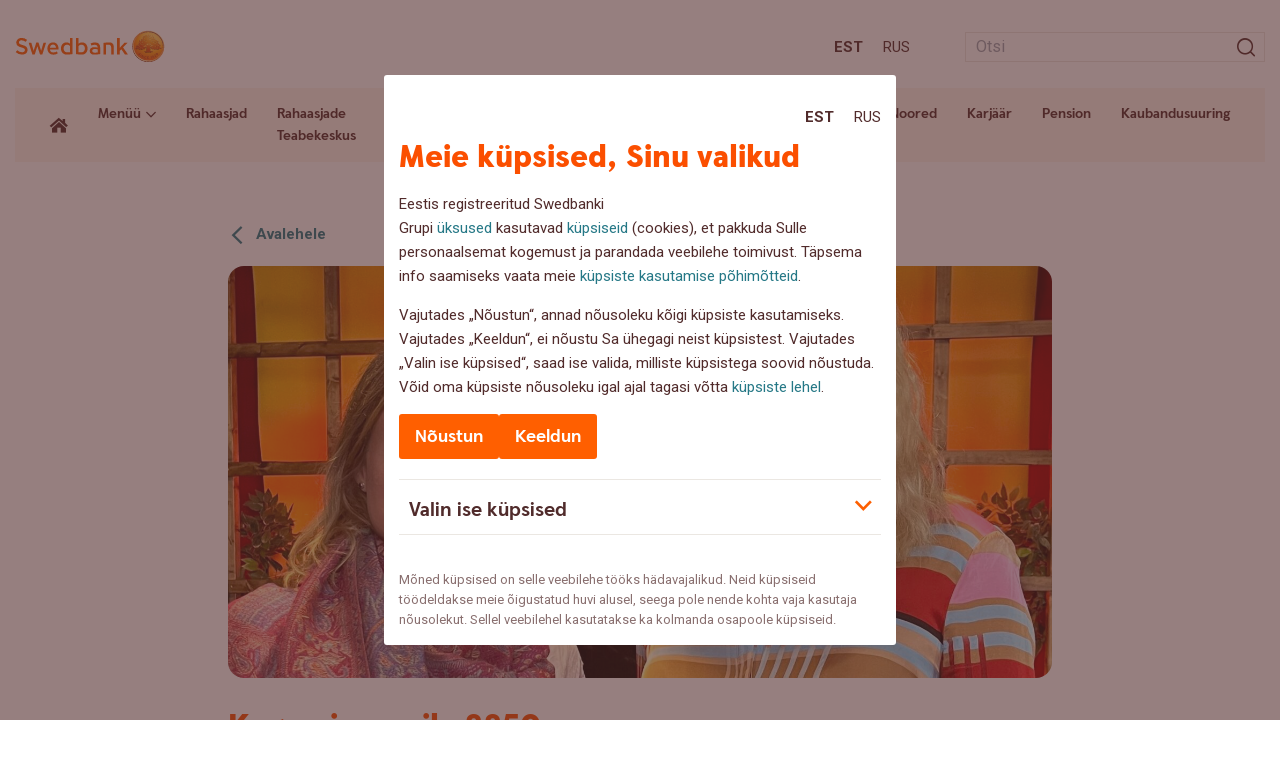

--- FILE ---
content_type: text/html; charset=UTF-8
request_url: https://blog.swedbank.ee/podcast/kuidas-mojutab-toitumine-meie-vaimset-tervist/attachment/img_8850
body_size: 13585
content:
<!doctype html>
<html lang="et">
<head>
  <script id="Cookiebot" data-culture="ET" src="https://consent.cookiebot.com/uc.js" data-cbid="af8a7651-ac2a-44b9-89b1-ab6c23207ef3" data-blockingmode="auto" type="text/javascript"></script>

	<meta charset="UTF-8">
	<meta name="viewport" content="width=device-width, initial-scale=1">

	<link rel="apple-touch-icon" sizes="180x180" href="https://blog.swedbank.ee/wordpress/wp-content/themes/swedbank/images/favicon/apple-touch-icon.png">
	<link rel="icon" type="image/png" sizes="32x32" href="https://blog.swedbank.ee/wordpress/wp-content/themes/swedbank/images/favicon/favicon-32x32.png">
	<link rel="icon" type="image/png" sizes="16x16" href="https://blog.swedbank.ee/wordpress/wp-content/themes/swedbank/images/favicon/favicon-16x16.png">
	<link rel="manifest" href="https://blog.swedbank.ee/wordpress/wp-content/themes/swedbank/images/favicon/site.webmanifest">
	<meta name="msapplication-TileColor" content="#fdf6ee">
	<meta name="theme-color" content="#fdf6ee">

	<meta content="J2AXqKkPtYZy3CcDY5QhF8E_rYKlP1d1ebRwV15JnvQ" name="google-site-verification">

	<link href="https://fonts.googleapis.com/css2?family=Roboto:ital,wght@0,400;0,500;0,700;1,400;1,500;1,700&display=swap" rel="stylesheet">

	<!-- Adobe datalayer & Adobe's tag manager -->
<script type="text/javascript">
var categories = ''
var topic = categories.split(' ')[0] || ''
_dl = {
  country: 'ee',
  language: 'est',
  section: 'web/ee/blog/' + topic + ''
}
</script>

  <script src="//assets.adobedtm.com/launch-EN6b284faba0cc4d5bbf6f45bc94b911bd.min.js" async></script>

	<meta name='robots' content='index, follow, max-image-preview:large, max-snippet:-1, max-video-preview:-1' />
<link rel="alternate" hreflang="et" href="https://blog.swedbank.ee/podcast/kuidas-mojutab-toitumine-meie-vaimset-tervist/attachment/img_8850" />
<link rel="alternate" hreflang="ru" href="https://blog.swedbank.ee/ru/img_8850-2" />
<link rel="alternate" hreflang="x-default" href="https://blog.swedbank.ee/podcast/kuidas-mojutab-toitumine-meie-vaimset-tervist/attachment/img_8850" />

	<!-- This site is optimized with the Yoast SEO plugin v26.6 - https://yoast.com/wordpress/plugins/seo/ -->
	<title>Kogumispaevik_8850 - Swedbanki blogi</title>
	<link rel="canonical" href="https://blog.swedbank.ee/podcast/kuidas-mojutab-toitumine-meie-vaimset-tervist/attachment/img_8850/" />
	<meta property="og:locale" content="et_EE" />
	<meta property="og:type" content="article" />
	<meta property="og:title" content="Kogumispaevik_8850 - Swedbanki blogi" />
	<meta property="og:url" content="https://blog.swedbank.ee/podcast/kuidas-mojutab-toitumine-meie-vaimset-tervist/attachment/img_8850/" />
	<meta property="og:site_name" content="Swedbanki blogi" />
	<meta property="article:modified_time" content="2025-06-30T10:44:17+00:00" />
	<meta property="og:image" content="https://blog.swedbank.ee/podcast/kuidas-mojutab-toitumine-meie-vaimset-tervist/attachment/img_8850" />
	<meta property="og:image:width" content="2152" />
	<meta property="og:image:height" content="1495" />
	<meta property="og:image:type" content="image/jpeg" />
	<meta name="twitter:card" content="summary_large_image" />
	<script type="application/ld+json" class="yoast-schema-graph">{"@context":"https://schema.org","@graph":[{"@type":"WebPage","@id":"https://blog.swedbank.ee/podcast/kuidas-mojutab-toitumine-meie-vaimset-tervist/attachment/img_8850/","url":"https://blog.swedbank.ee/podcast/kuidas-mojutab-toitumine-meie-vaimset-tervist/attachment/img_8850/","name":"Kogumispaevik_8850 - Swedbanki blogi","isPartOf":{"@id":"https://blog.swedbank.ee/#website"},"primaryImageOfPage":{"@id":"https://blog.swedbank.ee/podcast/kuidas-mojutab-toitumine-meie-vaimset-tervist/attachment/img_8850/#primaryimage"},"image":{"@id":"https://blog.swedbank.ee/podcast/kuidas-mojutab-toitumine-meie-vaimset-tervist/attachment/img_8850/#primaryimage"},"thumbnailUrl":"https://blog.swedbank.ee/wordpress/wp-content/uploads/2023/05/img_8850-e1684827390437.jpg","datePublished":"2023-05-23T07:24:06+00:00","dateModified":"2025-06-30T10:44:17+00:00","breadcrumb":{"@id":"https://blog.swedbank.ee/podcast/kuidas-mojutab-toitumine-meie-vaimset-tervist/attachment/img_8850/#breadcrumb"},"inLanguage":"et","potentialAction":[{"@type":"ReadAction","target":["https://blog.swedbank.ee/podcast/kuidas-mojutab-toitumine-meie-vaimset-tervist/attachment/img_8850/"]}]},{"@type":"ImageObject","inLanguage":"et","@id":"https://blog.swedbank.ee/podcast/kuidas-mojutab-toitumine-meie-vaimset-tervist/attachment/img_8850/#primaryimage","url":"https://blog.swedbank.ee/wordpress/wp-content/uploads/2023/05/img_8850-e1684827390437.jpg","contentUrl":"https://blog.swedbank.ee/wordpress/wp-content/uploads/2023/05/img_8850-e1684827390437.jpg","width":2152,"height":1495,"caption":"Kogumispäeviku podcast koos külalisega."},{"@type":"BreadcrumbList","@id":"https://blog.swedbank.ee/podcast/kuidas-mojutab-toitumine-meie-vaimset-tervist/attachment/img_8850/#breadcrumb","itemListElement":[{"@type":"ListItem","position":1,"name":"Home","item":"https://blog.swedbank.ee/"},{"@type":"ListItem","position":2,"name":"Kuidas mõjutab toitumine meie vaimset tervist?","item":"https://blog.swedbank.ee/podcast/kuidas-mojutab-toitumine-meie-vaimset-tervist"},{"@type":"ListItem","position":3,"name":"Kogumispaevik_8850"}]},{"@type":"WebSite","@id":"https://blog.swedbank.ee/#website","url":"https://blog.swedbank.ee/","name":"Swedbanki blogi","description":"","potentialAction":[{"@type":"SearchAction","target":{"@type":"EntryPoint","urlTemplate":"https://blog.swedbank.ee/?s={search_term_string}"},"query-input":{"@type":"PropertyValueSpecification","valueRequired":true,"valueName":"search_term_string"}}],"inLanguage":"et"}]}</script>
	<!-- / Yoast SEO plugin. -->


<link rel='dns-prefetch' href='//ajax.googleapis.com' />
<link rel='dns-prefetch' href='//static.addtoany.com' />
<style id='wp-img-auto-sizes-contain-inline-css'>
img:is([sizes=auto i],[sizes^="auto," i]){contain-intrinsic-size:3000px 1500px}
/*# sourceURL=wp-img-auto-sizes-contain-inline-css */
</style>
<style id='classic-theme-styles-inline-css'>
/*! This file is auto-generated */
.wp-block-button__link{color:#fff;background-color:#32373c;border-radius:9999px;box-shadow:none;text-decoration:none;padding:calc(.667em + 2px) calc(1.333em + 2px);font-size:1.125em}.wp-block-file__button{background:#32373c;color:#fff;text-decoration:none}
/*# sourceURL=/wp-includes/css/classic-themes.min.css */
</style>
<link rel='stylesheet' id='fontawesome-free-css' href='https://blog.swedbank.ee/wordpress/wp-content/plugins/getwid/vendors/fontawesome-free/css/all.min.css?ver=5.5.0' media='all' />
<link rel='stylesheet' id='slick-css' href='https://blog.swedbank.ee/wordpress/wp-content/plugins/getwid/vendors/slick/slick/slick.min.css?ver=1.9.0' media='all' />
<link rel='stylesheet' id='slick-theme-css' href='https://blog.swedbank.ee/wordpress/wp-content/plugins/getwid/vendors/slick/slick/slick-theme.min.css?ver=1.9.0' media='all' />
<link rel='stylesheet' id='mp-fancybox-css' href='https://blog.swedbank.ee/wordpress/wp-content/plugins/getwid/vendors/mp-fancybox/jquery.fancybox.min.css?ver=3.5.7-mp.1' media='all' />
<link rel='stylesheet' id='getwid-blocks-css' href='https://blog.swedbank.ee/wordpress/wp-content/plugins/getwid/assets/css/blocks.style.css?ver=2.1.3' media='all' />
<link rel='stylesheet' id='cryptx-styles-css' href='https://blog.swedbank.ee/wordpress/wp-content/plugins/cryptx/css/cryptx.css?ver=4.0.10' media='all' />
<link rel='stylesheet' id='swed-vendor-css' href='https://blog.swedbank.ee/wordpress/wp-content/themes/swedbank/assets/vendor.min.css?ver=1754482681' media='all' />
<link rel='stylesheet' id='swed-css' href='https://blog.swedbank.ee/wordpress/wp-content/themes/swedbank/assets/main.min.css?ver=1758276704' media='all' />
<link rel='stylesheet' id='sbs-frontend-css' href='https://blog.swedbank.ee/wordpress/wp-content/plugins/swedbank-booking-system/assets/css/frontend.css?ver=1.3.0' media='all' />
<link rel='stylesheet' id='tablepress-default-css' href='https://blog.swedbank.ee/wordpress/wp-content/plugins/tablepress/css/build/default.css?ver=3.2.6' media='all' />
<link rel='stylesheet' id='addtoany-css' href='https://blog.swedbank.ee/wordpress/wp-content/plugins/add-to-any/addtoany.min.css?ver=1.16' media='all' />
<script data-cookieconsent="ignore" src="https://ajax.googleapis.com/ajax/libs/jquery/3.6.0/jquery.min.js?ver=3.6.0" id="jquery-js"></script>
<script id="addtoany-core-js-before">
window.a2a_config=window.a2a_config||{};a2a_config.callbacks=[];a2a_config.overlays=[];a2a_config.templates={};a2a_localize = {
	Share: "Share",
	Save: "Save",
	Subscribe: "Subscribe",
	Email: "Email",
	Bookmark: "Bookmark",
	ShowAll: "Show all",
	ShowLess: "Show less",
	FindServices: "Find service(s)",
	FindAnyServiceToAddTo: "Instantly find any service to add to",
	PoweredBy: "Powered by",
	ShareViaEmail: "Share via email",
	SubscribeViaEmail: "Subscribe via email",
	BookmarkInYourBrowser: "Bookmark in your browser",
	BookmarkInstructions: "Press Ctrl+D or \u2318+D to bookmark this page",
	AddToYourFavorites: "Add to your favorites",
	SendFromWebOrProgram: "Send from any email address or email program",
	EmailProgram: "Email program",
	More: "More&#8230;",
	ThanksForSharing: "Thanks for sharing!",
	ThanksForFollowing: "Thanks for following!"
};


//# sourceURL=addtoany-core-js-before
</script>
<script defer src="https://static.addtoany.com/menu/page.js" id="addtoany-core-js"></script>
<script defer src="https://blog.swedbank.ee/wordpress/wp-content/plugins/add-to-any/addtoany.min.js?ver=1.1" id="addtoany-jquery-js"></script>
<script id="cryptx-js-js-extra">
var cryptxConfig = {"iterations":"10000","keyLength":"32","ivLength":"16","saltLength":"16","cipher":"aes-256-gcm"};
//# sourceURL=cryptx-js-js-extra
</script>
<script src="https://blog.swedbank.ee/wordpress/wp-content/plugins/cryptx/js/cryptx.min.js?ver=4.0.10" id="cryptx-js-js"></script>
<meta name="generator" content="WPML ver:4.8.6 stt:15,46;" />
<meta name="cdp-version" content="1.5.0" />		<style id="wp-custom-css">
			[data-tippy-root] {
    max-width: 500px!important;
    width: 100%;
    transform: translateX(-50%) translateY(-50%)!important;
    left: 0px;
    inset: unset!important;
    left: 50%!important;
    top: 50%!important;
}
[data-tippy-root] .tippy-box{
	max-width:100%!important;
	border-radius:0px!important;
}
.wp-block-getwid-image-hotspot__tooltip{
	text-align:left;
	min-height:250px
}
.wp-block-getwid-image-hotspot__tooltip .wp-block-getwid-image-hotspot__tooltip-title{
	font-size:2em;
	line-height: 30px;
	color: rgb(81 43 43 / var(--tw-text-opacity));
}
.wp-block-getwid-image-hotspot__tooltip .wp-block-getwid-image-hotspot__tooltip-content{
	font-size:1em;
	color: rgb(81 43 43 / var(--tw-text-opacity));
}
.wp-block-getwid-image-hotspot__dot{
	background-color:transparent!important;
	background-image: url("data:image/svg+xml,%3Csvg width='68' height='75' viewBox='0 0 68 75' fill='none' xmlns='http://www.w3.org/2000/svg'%3E%3Cpath d='M67.0031 31.275C65.6031 -10.425 1.50305 -10.425 0.00305055 31.275C-0.296949 59.475 21.6031 58.475 33.5031 74.375C45.5031 58.475 67.4031 59.475 67.0031 31.275Z' fill='%23FF9100'/%3E%3Cpath d='M39.0029 15.4751C39.0029 17.0084 38.4695 18.3085 37.4028 19.3751C36.3362 20.4418 35.0363 20.9751 33.5029 20.9751C31.9696 20.9751 30.6697 20.4418 29.603 19.3751C28.5364 18.3085 28.0029 17.0084 28.0029 15.4751C28.0029 13.9418 28.5364 12.6418 29.603 11.5751C30.6697 10.5084 31.9696 9.9751 33.5029 9.9751C35.0363 9.9751 36.3362 10.5084 37.4028 11.5751C38.4695 12.6418 39.0029 13.9418 39.0029 15.4751Z' fill='white'/%3E%3Cpath d='M28.603 55.2751V24.7751H38.4028V55.2751H28.603Z' fill='white'/%3E%3C/svg%3E%0A");
	background-repeat:no-repeat;
	background-size:contain;
	transition:all 0.3s;
}
.wp-block-getwid-image-hotspot__dot:hover{
	background-image: url("data:image/svg+xml,%3Csvg width='68' height='75' viewBox='0 0 68 75' fill='none' xmlns='http://www.w3.org/2000/svg'%3E%3Cpath d='M67.0031 31.275C65.6031 -10.425 1.50305 -10.425 0.00305055 31.275C-0.296949 59.475 21.6031 58.475 33.5031 74.375C45.5031 58.475 67.4031 59.475 67.0031 31.275Z' fill='%23FF5E00'/%3E%3Cpath d='M39.0029 15.4751C39.0029 17.0084 38.4695 18.3085 37.4028 19.3751C36.3362 20.4418 35.0363 20.9751 33.5029 20.9751C31.9696 20.9751 30.6697 20.4418 29.603 19.3751C28.5364 18.3085 28.0029 17.0084 28.0029 15.4751C28.0029 13.9418 28.5364 12.6418 29.603 11.5751C30.6697 10.5084 31.9696 9.9751 33.5029 9.9751C35.0363 9.9751 36.3362 10.5084 37.4028 11.5751C38.4695 12.6418 39.0029 13.9418 39.0029 15.4751Z' fill='white'/%3E%3Cpath d='M28.603 55.2751V24.7751H38.4028V55.2751H28.603Z' fill='white'/%3E%3C/svg%3E%0A")!important;
}
.wp-block-getwid-image-hotspot__dot .wp-block-getwid-image-hotspot__dot-icon {
	color:transparent;
}
.landing-page-template .has-text-align-center{
	text-align:center;
}
.landing-page-template .is-layout-flex{
	display:flex;
	justify-content:space-around;
}
.landing-page-template .is-layout-flex .wp-block-button__link{
	display:inline-block;
	margin-bottom:1em;
	background-color:#FCB900;
	font-weight:600;
}
.landing-page-template .is-layout-flex .wp-block-button__link:hover{
	background-color:#FF6900;
}
.landing-page-template .is-layout-flex .wp-block-column{
	text-align:center;
}

@media only screen and (max-width: 768px) {
  .landing-page-template .is-layout-flex {
    flex-direction:column;
  }
}
.landing-page-template .wp-block-getwid-image-hotspot{
	margin-bottom:40px;
}
.landing-page-template .wp-block-getwid-image-hotspot .wp-block-getwid-image-hotspot__wrapper{
	width:100%;
}
.landing-page-template .wp-block-getwid-image-hotspot .wp-block-getwid-image-hotspot__wrapper img{
	width:100%;
}
.sustainability-landing-back-link{
	position:absolute;
	right:3em;
	top:16px;
	z-index:2;
}
.sustainability-content-group{
	position:absolute;
	left:0px;
	top:0px;
	z-index:1;
	width:30%;
	text-align:left;
	padding:34px 16px 16px 54px;
}
.landing-page-template .has-x-large-font-size{
	  font-weight:900;
}
@media only screen and (max-width: 935px) {
  .sustainability-content-group {
    width:35%;
  }
	.sustainability-content-group h2 {
		font-size: 28px;
    line-height: 32px;
}
}
.landing-page-template .has-x-large-font-size{
	   font-size: 42px;
    line-height: 44px;
}
.landing-page-template .wp-block-getwid-image-hotspot__tooltip-title{
	font-family: SwedbankHeadline;
	font-weight:900;
}
.landing-page-template .popup-links{
    display: flex;
    flex-direction: column;
}
.landing-page-template .popup-links p{
	margin-bottom:8px;
}
.landing-page-template .popup-links p strong{
	display:block;
}
.landing-page-template .popup-links .wp-block-button__link{
    text-align: center;
    margin-bottom: 16px;
    border-radius: 9999px;
    box-shadow: none;
    text-decoration: none;
    padding: calc(0.667em + 2px) calc(1.333em + 2px);
    font-size: 1.125em;
    background-color: #FCB900;
    font-weight: 600;
    display: flex;
    width: fit-content;
}
.landing-page-template .popup-links .wp-block-button__link:hover{
	  background-color:#FF6900;
}
.landing-page-template .popup-links a.link{
	color: rgb(81 43 43 / var(--tw-text-opacity));
	text-decoration:underline;
}
.landing-page-template .popup-links a.link:hover{
	text-decoration:none;
}
.sustainability-content-group p {
	line-height:18px;
}
.sustainability-content-group h2 {
	line-height:2rem;
}
@media only screen and (max-width: 990px) {
.sustainability-content-group{
	position:relative;
	left:initial;
	top:initial;
	z-index:1;
	width:100%;
	text-align:left;
	padding:16px 0px;
	margin-bottom:24px;
}
	.sustainability-content-group p {
	line-height:18px;
}
.sustainability-content-group h2 {
		   font-size: 32px;
    line-height: 36px;
	padding-right:100px;
}
}
#header-landing-menu .menu-item-has-children .sub-menu{
	position:absolute;
	background:white;
	list-style:none;
	z-index: 99;
	margin-left: 0px;
	padding: 8px;
	box-shadow:3px 0px 16px rgba(0,0,0,0.2);
}
#header-landing-menu .menu-item-has-children .sub-menu li{
	margin:0px;
}
#header-landing-menu .menu-item-has-children .sub-menu li a{
	padding-top:10px;
	padding-bottom:10px;
}
#header-landing-menu .menu-item-has-children:hover .sub-menu{
	display:block;
}
#header-landing-menu>li .sub-menu>li>a:before{
	display:none;
}
@media only screen and (max-width: 991px) {
	#header-landing-menu>li{
		margin-left:0px;
	}
	#header-landing-menu .menu-item-has-children .sub-menu{
		display: inline-block;
    background: none;
    position: relative;
    margin-left: 0px;
    box-shadow: none;
		padding:0px;
}
	#header-landing-menu>li>a{
	font-weight: 700;
		font-size:18px;

}
	
#header-landing-menu .menu-item-has-children .sub-menu li{
	margin:0px;
}
#header-landing-menu .menu-item-has-children .sub-menu li a{
	padding-top:10px;
	padding-bottom:10px;
	font-weight:400;
	font-size:15px;
	font-family:Roboto;
	padding-top:0px;
}
}		</style>
		<style id='global-styles-inline-css'>
:root{--wp--preset--aspect-ratio--square: 1;--wp--preset--aspect-ratio--4-3: 4/3;--wp--preset--aspect-ratio--3-4: 3/4;--wp--preset--aspect-ratio--3-2: 3/2;--wp--preset--aspect-ratio--2-3: 2/3;--wp--preset--aspect-ratio--16-9: 16/9;--wp--preset--aspect-ratio--9-16: 9/16;--wp--preset--color--black: #000000;--wp--preset--color--cyan-bluish-gray: #abb8c3;--wp--preset--color--white: #ffffff;--wp--preset--color--pale-pink: #f78da7;--wp--preset--color--vivid-red: #cf2e2e;--wp--preset--color--luminous-vivid-orange: #ff6900;--wp--preset--color--luminous-vivid-amber: #fcb900;--wp--preset--color--light-green-cyan: #7bdcb5;--wp--preset--color--vivid-green-cyan: #00d084;--wp--preset--color--pale-cyan-blue: #8ed1fc;--wp--preset--color--vivid-cyan-blue: #0693e3;--wp--preset--color--vivid-purple: #9b51e0;--wp--preset--gradient--vivid-cyan-blue-to-vivid-purple: linear-gradient(135deg,rgb(6,147,227) 0%,rgb(155,81,224) 100%);--wp--preset--gradient--light-green-cyan-to-vivid-green-cyan: linear-gradient(135deg,rgb(122,220,180) 0%,rgb(0,208,130) 100%);--wp--preset--gradient--luminous-vivid-amber-to-luminous-vivid-orange: linear-gradient(135deg,rgb(252,185,0) 0%,rgb(255,105,0) 100%);--wp--preset--gradient--luminous-vivid-orange-to-vivid-red: linear-gradient(135deg,rgb(255,105,0) 0%,rgb(207,46,46) 100%);--wp--preset--gradient--very-light-gray-to-cyan-bluish-gray: linear-gradient(135deg,rgb(238,238,238) 0%,rgb(169,184,195) 100%);--wp--preset--gradient--cool-to-warm-spectrum: linear-gradient(135deg,rgb(74,234,220) 0%,rgb(151,120,209) 20%,rgb(207,42,186) 40%,rgb(238,44,130) 60%,rgb(251,105,98) 80%,rgb(254,248,76) 100%);--wp--preset--gradient--blush-light-purple: linear-gradient(135deg,rgb(255,206,236) 0%,rgb(152,150,240) 100%);--wp--preset--gradient--blush-bordeaux: linear-gradient(135deg,rgb(254,205,165) 0%,rgb(254,45,45) 50%,rgb(107,0,62) 100%);--wp--preset--gradient--luminous-dusk: linear-gradient(135deg,rgb(255,203,112) 0%,rgb(199,81,192) 50%,rgb(65,88,208) 100%);--wp--preset--gradient--pale-ocean: linear-gradient(135deg,rgb(255,245,203) 0%,rgb(182,227,212) 50%,rgb(51,167,181) 100%);--wp--preset--gradient--electric-grass: linear-gradient(135deg,rgb(202,248,128) 0%,rgb(113,206,126) 100%);--wp--preset--gradient--midnight: linear-gradient(135deg,rgb(2,3,129) 0%,rgb(40,116,252) 100%);--wp--preset--font-size--small: 13px;--wp--preset--font-size--medium: 20px;--wp--preset--font-size--large: 36px;--wp--preset--font-size--x-large: 42px;--wp--preset--spacing--20: 0.44rem;--wp--preset--spacing--30: 0.67rem;--wp--preset--spacing--40: 1rem;--wp--preset--spacing--50: 1.5rem;--wp--preset--spacing--60: 2.25rem;--wp--preset--spacing--70: 3.38rem;--wp--preset--spacing--80: 5.06rem;--wp--preset--shadow--natural: 6px 6px 9px rgba(0, 0, 0, 0.2);--wp--preset--shadow--deep: 12px 12px 50px rgba(0, 0, 0, 0.4);--wp--preset--shadow--sharp: 6px 6px 0px rgba(0, 0, 0, 0.2);--wp--preset--shadow--outlined: 6px 6px 0px -3px rgb(255, 255, 255), 6px 6px rgb(0, 0, 0);--wp--preset--shadow--crisp: 6px 6px 0px rgb(0, 0, 0);}:where(.is-layout-flex){gap: 0.5em;}:where(.is-layout-grid){gap: 0.5em;}body .is-layout-flex{display: flex;}.is-layout-flex{flex-wrap: wrap;align-items: center;}.is-layout-flex > :is(*, div){margin: 0;}body .is-layout-grid{display: grid;}.is-layout-grid > :is(*, div){margin: 0;}:where(.wp-block-columns.is-layout-flex){gap: 2em;}:where(.wp-block-columns.is-layout-grid){gap: 2em;}:where(.wp-block-post-template.is-layout-flex){gap: 1.25em;}:where(.wp-block-post-template.is-layout-grid){gap: 1.25em;}.has-black-color{color: var(--wp--preset--color--black) !important;}.has-cyan-bluish-gray-color{color: var(--wp--preset--color--cyan-bluish-gray) !important;}.has-white-color{color: var(--wp--preset--color--white) !important;}.has-pale-pink-color{color: var(--wp--preset--color--pale-pink) !important;}.has-vivid-red-color{color: var(--wp--preset--color--vivid-red) !important;}.has-luminous-vivid-orange-color{color: var(--wp--preset--color--luminous-vivid-orange) !important;}.has-luminous-vivid-amber-color{color: var(--wp--preset--color--luminous-vivid-amber) !important;}.has-light-green-cyan-color{color: var(--wp--preset--color--light-green-cyan) !important;}.has-vivid-green-cyan-color{color: var(--wp--preset--color--vivid-green-cyan) !important;}.has-pale-cyan-blue-color{color: var(--wp--preset--color--pale-cyan-blue) !important;}.has-vivid-cyan-blue-color{color: var(--wp--preset--color--vivid-cyan-blue) !important;}.has-vivid-purple-color{color: var(--wp--preset--color--vivid-purple) !important;}.has-black-background-color{background-color: var(--wp--preset--color--black) !important;}.has-cyan-bluish-gray-background-color{background-color: var(--wp--preset--color--cyan-bluish-gray) !important;}.has-white-background-color{background-color: var(--wp--preset--color--white) !important;}.has-pale-pink-background-color{background-color: var(--wp--preset--color--pale-pink) !important;}.has-vivid-red-background-color{background-color: var(--wp--preset--color--vivid-red) !important;}.has-luminous-vivid-orange-background-color{background-color: var(--wp--preset--color--luminous-vivid-orange) !important;}.has-luminous-vivid-amber-background-color{background-color: var(--wp--preset--color--luminous-vivid-amber) !important;}.has-light-green-cyan-background-color{background-color: var(--wp--preset--color--light-green-cyan) !important;}.has-vivid-green-cyan-background-color{background-color: var(--wp--preset--color--vivid-green-cyan) !important;}.has-pale-cyan-blue-background-color{background-color: var(--wp--preset--color--pale-cyan-blue) !important;}.has-vivid-cyan-blue-background-color{background-color: var(--wp--preset--color--vivid-cyan-blue) !important;}.has-vivid-purple-background-color{background-color: var(--wp--preset--color--vivid-purple) !important;}.has-black-border-color{border-color: var(--wp--preset--color--black) !important;}.has-cyan-bluish-gray-border-color{border-color: var(--wp--preset--color--cyan-bluish-gray) !important;}.has-white-border-color{border-color: var(--wp--preset--color--white) !important;}.has-pale-pink-border-color{border-color: var(--wp--preset--color--pale-pink) !important;}.has-vivid-red-border-color{border-color: var(--wp--preset--color--vivid-red) !important;}.has-luminous-vivid-orange-border-color{border-color: var(--wp--preset--color--luminous-vivid-orange) !important;}.has-luminous-vivid-amber-border-color{border-color: var(--wp--preset--color--luminous-vivid-amber) !important;}.has-light-green-cyan-border-color{border-color: var(--wp--preset--color--light-green-cyan) !important;}.has-vivid-green-cyan-border-color{border-color: var(--wp--preset--color--vivid-green-cyan) !important;}.has-pale-cyan-blue-border-color{border-color: var(--wp--preset--color--pale-cyan-blue) !important;}.has-vivid-cyan-blue-border-color{border-color: var(--wp--preset--color--vivid-cyan-blue) !important;}.has-vivid-purple-border-color{border-color: var(--wp--preset--color--vivid-purple) !important;}.has-vivid-cyan-blue-to-vivid-purple-gradient-background{background: var(--wp--preset--gradient--vivid-cyan-blue-to-vivid-purple) !important;}.has-light-green-cyan-to-vivid-green-cyan-gradient-background{background: var(--wp--preset--gradient--light-green-cyan-to-vivid-green-cyan) !important;}.has-luminous-vivid-amber-to-luminous-vivid-orange-gradient-background{background: var(--wp--preset--gradient--luminous-vivid-amber-to-luminous-vivid-orange) !important;}.has-luminous-vivid-orange-to-vivid-red-gradient-background{background: var(--wp--preset--gradient--luminous-vivid-orange-to-vivid-red) !important;}.has-very-light-gray-to-cyan-bluish-gray-gradient-background{background: var(--wp--preset--gradient--very-light-gray-to-cyan-bluish-gray) !important;}.has-cool-to-warm-spectrum-gradient-background{background: var(--wp--preset--gradient--cool-to-warm-spectrum) !important;}.has-blush-light-purple-gradient-background{background: var(--wp--preset--gradient--blush-light-purple) !important;}.has-blush-bordeaux-gradient-background{background: var(--wp--preset--gradient--blush-bordeaux) !important;}.has-luminous-dusk-gradient-background{background: var(--wp--preset--gradient--luminous-dusk) !important;}.has-pale-ocean-gradient-background{background: var(--wp--preset--gradient--pale-ocean) !important;}.has-electric-grass-gradient-background{background: var(--wp--preset--gradient--electric-grass) !important;}.has-midnight-gradient-background{background: var(--wp--preset--gradient--midnight) !important;}.has-small-font-size{font-size: var(--wp--preset--font-size--small) !important;}.has-medium-font-size{font-size: var(--wp--preset--font-size--medium) !important;}.has-large-font-size{font-size: var(--wp--preset--font-size--large) !important;}.has-x-large-font-size{font-size: var(--wp--preset--font-size--x-large) !important;}
/*# sourceURL=global-styles-inline-css */
</style>
</head>

<body class="attachment wp-singular attachment-template-default single single-attachment postid-26165 attachmentid-26165 attachment-jpeg wp-theme-swedbank">

	<span id="fb-root"></span>
<script>
window.fbAsyncInit = function () {
  FB.init({
    appId: '523524641552031',
    autoLogAppEvents: true,
    xfbml: true,
    version: 'v2.9'
  })
  FB.AppEvents.logPageView()
}
</script>
    <script>
    (function (d, s, id) {
      var js, fjs = d.getElementsByTagName(s)[0]
      if (d.getElementById(id)) return
      js = d.createElement(s)
      js.id = id
      js.src = '//connect.facebook.net/et_EE/sdk.js#xfbml=1&version=v2.6'
      fjs.parentNode.insertBefore(js, fjs)
    }(document, 'script', 'facebook-jssdk'))
    </script>
  
	<div id="app">
		<nav aria-label="Sisuhüpe" class="container-fluid relative">
			<a id="skip-to-main-content" class="skip-to-content" href="#">Liigu sisuni</a>
		</nav>
		<header class="header">
			<div class="header-top lg:pt-6 pt-4 lg:pb-5 pb-4">
				<div class="container-fluid">
					<div class="row items-center">
						<div class="col-auto">
							<a class="block" href="https://blog.swedbank.ee/">
								<img class="sm:w-[150px] w-12" src="https://blog.swedbank.ee/wordpress/wp-content/themes/swedbank/images/logo.svg" alt="Swedbanki blogi" />
															</a>
						</div>
						<div class="col">
							<div class="row items-center justify-end -sm:-mx-2">
								<div class="col-auto -sm:px-2">
											<nav aria-label="Keele valik">
			<ul class="languages flex list-none m-0">
									<li class="m-0 sm:px-2 px-1 first:pl-0 last:pr-0"><a class="text-bark -sm:text-15 font-bold uppercase" href="https://blog.swedbank.ee/podcast/kuidas-mojutab-toitumine-meie-vaimset-tervist/attachment/img_8850" aria-label="Est:Eesti">Est</a></li>
									<li class="m-0 sm:px-2 px-1 first:pl-0 last:pr-0"><a class="text-bark -sm:text-15 uppercase" href="https://blog.swedbank.ee/ru/img_8850-2" aria-label="Rus:Русский">Rus</a></li>
							</ul>
		</nav>

									</div>
								<div class="col-auto -lg:hidden -sm:px-2">
									<div class="min-w-[300px] ml-5">
										<form class="searchform relative" role="search" method="get" action="https://blog.swedbank.ee/">
  <input class="w-full h-6 text-16 border border-light-gray outline-none transition-all px-2" type="text" placeholder="Otsi"  value="" name="s" aria-describedby="search-error" aria-label="Otsinguväli" />
  <div id="search-error" class="search-error searchform__error-message absolute bottom-full left-0 text-orange text-12 hidden" aria-live="polite" aria-hidden="true"></div>
  <input type="hidden" value="post" name="post_type" />
  <span class="icon-search absolute top-2/4 right-0 text-18 -translate-y-2/4 px-2">
    <input class="searchsubmit absolute left-0 top-0 w-full h-full cursor-pointer" type="submit" value="" aria-label="Otsi" />
  </span>
</form>
									</div>
								</div>
								<div class="col-auto lg:hidden -sm:px-2">
									<button type="button" class="header-button relative w-4 h-3 cursor-pointer z-50 js-dropdown-menu" data-open-label="Ava menüü" data-close-label="Sulge menüü" aria-label="Ava menüü" aria-expanded="false">
										<span></span>
										<span></span>
										<span></span>
									</button>
								</div>
							</div>
						</div>
					</div>
				</div>
			</div>
			<div class="header-bar transition-all hidden lg:block">
				<div class="container-fluid">
					<div class="relative bg-apricot xl:px-6 px-4">
						<div class="row xl:-mx-2 -mx-1">
							<div class="col-auto xl:px-2 px-1">			
								<a class="header-home relative flex h-full items-center px-1" href="https://blog.swedbank.ee/" title="Avaleht">
									<i class="icon-home text-bark text-18"></i>
								</a>
							</div>
															<div class="col-auto static xl:px-2 px-1">
									<div class="header-mega">
										<a href="#" class="js-mega-menu">Menüü<i class="icon-arrow-bottom inline-block text-10 align-middle transition-all ml-1"></i></a>
										<div class="header-mega-dropdown hidden absolute left-0 right-0 bg-apricot z-30 py-6 xl:px-9 px-8">
											<ul id="header-mega-menu" class="header-mega-menu row list-none -mx-3 mb-0"><li id="menu-item-20804" class="menu-item menu-item-type-taxonomy menu-item-object-category menu-item-has-children menu-item-20804"><a href="https://blog.swedbank.ee/rubriik/igapaevased-rahaasjad">Igapäevased rahaasjad</a><ul class="sub-menu"><li id="menu-item-28008" class="menu-item menu-item-type-post_type menu-item-object-page menu-item-28008"><a href="https://blog.swedbank.ee/kodu">Jätkusuutlik kodu</a></li><li id="menu-item-20805" class="menu-item menu-item-type-taxonomy menu-item-object-category menu-item-20805"><a href="https://blog.swedbank.ee/rubriik/igapaevased-rahaasjad/digi">Digi</a></li><li id="menu-item-20806" class="menu-item menu-item-type-taxonomy menu-item-object-category menu-item-20806"><a href="https://blog.swedbank.ee/rubriik/igapaevased-rahaasjad/eluase">Eluase</a></li><li id="menu-item-20807" class="menu-item menu-item-type-taxonomy menu-item-object-category menu-item-20807"><a href="https://blog.swedbank.ee/rubriik/igapaevased-rahaasjad/toetustegevus">Toetustegevus</a></li><li id="menu-item-20808" class="menu-item menu-item-type-taxonomy menu-item-object-category menu-item-20808"><a href="https://blog.swedbank.ee/rubriik/igapaevased-rahaasjad/jatkusuutlikkus">Jätkusuutlikkus</a></li><li id="menu-item-20809" class="menu-item menu-item-type-taxonomy menu-item-object-category menu-item-20809"><a href="https://blog.swedbank.ee/rubriik/igapaevased-rahaasjad/kuberturvalisus">Küberturvalisus</a></li><li id="menu-item-20810" class="menu-item menu-item-type-taxonomy menu-item-object-category menu-item-20810"><a href="https://blog.swedbank.ee/rubriik/igapaevased-rahaasjad/nouanded">Nõuanded</a></li><li id="menu-item-20811" class="menu-item menu-item-type-taxonomy menu-item-object-category menu-item-20811"><a href="https://blog.swedbank.ee/rubriik/igapaevased-rahaasjad/reisimine">Reisimine</a></li><li id="menu-item-20812" class="menu-item menu-item-type-taxonomy menu-item-object-category menu-item-20812"><a href="https://blog.swedbank.ee/rubriik/igapaevased-rahaasjad/saastmine">Säästmine</a></li></ul></li><li id="menu-item-31815" class="menu-item menu-item-type-post_type menu-item-object-page menu-item-31815"><a href="https://blog.swedbank.ee/rahaasjade-teabekeskus">Rahaasjade Teabekeskus</a></li><li id="menu-item-32988" class="menu-item menu-item-type-post_type menu-item-object-page menu-item-has-children menu-item-32988"><a href="https://blog.swedbank.ee/investeerimine">Investeerimine</a><ul class="sub-menu"><li id="menu-item-28227" class="menu-item menu-item-type-taxonomy menu-item-object-category menu-item-28227"><a href="https://blog.swedbank.ee/rubriik/investeerimine/investeerimisjutud">Investeerimisjutud</a></li><li id="menu-item-28476" class="menu-item menu-item-type-taxonomy menu-item-object-category menu-item-28476"><a href="https://blog.swedbank.ee/rubriik/investeerimine/skandinaavia">Skandinaavia turgude ülevaade</a></li><li id="menu-item-20814" class="menu-item menu-item-type-taxonomy menu-item-object-category menu-item-20814"><a href="https://blog.swedbank.ee/rubriik/investeerimine/ettevotete-analuusid">Ettevõtete analüüsid</a></li></ul></li><li id="menu-item-20820" class="menu-item menu-item-type-taxonomy menu-item-object-category menu-item-has-children menu-item-20820"><a href="https://blog.swedbank.ee/rubriik/kindlustus">Kindlustus</a><ul class="sub-menu"><li id="menu-item-20821" class="menu-item menu-item-type-taxonomy menu-item-object-category menu-item-20821"><a href="https://blog.swedbank.ee/rubriik/kindlustus/autokindlustus">Autokindlustus</a></li><li id="menu-item-20822" class="menu-item menu-item-type-taxonomy menu-item-object-category menu-item-20822"><a href="https://blog.swedbank.ee/rubriik/kindlustus/elukindlustus">Elukindlustus</a></li><li id="menu-item-20823" class="menu-item menu-item-type-taxonomy menu-item-object-category menu-item-20823"><a href="https://blog.swedbank.ee/rubriik/kindlustus/kodukindlustus">Kodukindlustus</a></li><li id="menu-item-20824" class="menu-item menu-item-type-taxonomy menu-item-object-category menu-item-20824"><a href="https://blog.swedbank.ee/rubriik/kindlustus/reisikindlustus">Reisikindlustus</a></li></ul></li><li id="menu-item-36959" class="menu-item menu-item-type-post_type menu-item-object-page menu-item-has-children menu-item-36959"><a href="https://blog.swedbank.ee/pension">Pension</a><ul class="sub-menu"><li id="menu-item-20826" class="menu-item menu-item-type-taxonomy menu-item-object-category menu-item-20826"><a href="https://blog.swedbank.ee/rubriik/pension/ii-sammas">II sammas</a></li><li id="menu-item-20827" class="menu-item menu-item-type-taxonomy menu-item-object-category menu-item-20827"><a href="https://blog.swedbank.ee/rubriik/pension/iii-sammas">III sammas</a></li><li id="menu-item-20828" class="menu-item menu-item-type-taxonomy menu-item-object-category menu-item-20828"><a href="https://blog.swedbank.ee/rubriik/pension/pik">PIK</a></li></ul></li><li id="menu-item-36958" class="menu-item menu-item-type-post_type menu-item-object-page menu-item-has-children menu-item-36958"><a href="https://blog.swedbank.ee/ettevotlus-landing">Ettevõtlus</a><ul class="sub-menu"><li id="menu-item-29921" class="menu-item menu-item-type-post_type menu-item-object-page menu-item-29921"><a href="https://blog.swedbank.ee/alustav-ettevotja">Alustav ettevõtja</a></li><li id="menu-item-25025" class="menu-item menu-item-type-post_type menu-item-object-page menu-item-25025"><a href="https://blog.swedbank.ee/jatkusuutlikkuse-hub">Jätkusuutlikkuse HUB</a></li><li id="menu-item-20803" class="menu-item menu-item-type-taxonomy menu-item-object-category menu-item-20803"><a href="https://blog.swedbank.ee/rubriik/ettevotlus/kogemuslood">Kogemuslood</a></li><li id="menu-item-38264" class="menu-item menu-item-type-post_type menu-item-object-page menu-item-38264"><a href="https://blog.swedbank.ee/toostusuuring">Tööstusuuring</a></li></ul></li><li id="menu-item-20818" class="menu-item menu-item-type-taxonomy menu-item-object-category menu-item-20818"><a href="https://blog.swedbank.ee/rubriik/karjaar">Karjäär</a></li></ul>											<ul id="header-bottom-menu" class="header-bottom-menu flex list-none mt-6 mb-0 ml-0"><li id="menu-item-40650" class="menu-item menu-item-type-taxonomy menu-item-object-category menu-item-40650"><a href="https://blog.swedbank.ee/rubriik/uuringud">Uuringud</a></li><li id="menu-item-20923" class="menu-item menu-item-type-taxonomy menu-item-object-category menu-item-20923"><a href="https://blog.swedbank.ee/rubriik/lapsevanemale">Lapsevanemale</a></li><li id="menu-item-20829" class="menu-item menu-item-type-taxonomy menu-item-object-category menu-item-20829"><a href="https://blog.swedbank.ee/rubriik/majanduskeskkond">Majanduskeskkond</a></li><li id="menu-item-20831" class="menu-item menu-item-type-taxonomy menu-item-object-category menu-item-20831"><a href="https://blog.swedbank.ee/rubriik/oppimine">Õppimine</a></li><li id="menu-item-36957" class="menu-item menu-item-type-post_type menu-item-object-page menu-item-36957"><a href="https://blog.swedbank.ee/noored-2">Noored</a></li><li id="menu-item-30470" class="menu-item menu-item-type-post_type menu-item-object-page menu-item-30470"><a href="https://blog.swedbank.ee/privaatpangandus">Privaatpangandus</a></li><li id="menu-item-20832" class="menu-item menu-item-type-taxonomy menu-item-object-category menu-item-20832"><a href="https://blog.swedbank.ee/rubriik/podcast">Podcast</a></li><li id="menu-item-20833" class="menu-item menu-item-type-taxonomy menu-item-object-category menu-item-20833"><a href="https://blog.swedbank.ee/rubriik/rahakott">Rahakott</a></li><li id="menu-item-20834" class="menu-item menu-item-type-taxonomy menu-item-object-category menu-item-20834"><a href="https://blog.swedbank.ee/rubriik/tulevik">Tulevik</a></li><li id="menu-item-20835" class="menu-item menu-item-type-post_type menu-item-object-page menu-item-20835"><a href="https://blog.swedbank.ee/rss-vood">RSS vood</a></li><li id="menu-item-26718" class="menu-item menu-item-type-post_type menu-item-object-page menu-item-26718"><a href="https://blog.swedbank.ee/kalkulaatorid">Kalkulaatorid</a></li></ul>										</div>
									</div>
								</div>
														<div class="col xl:px-2 px-1">
								<ul id="header-main-menu" class="header-main-menu flex list-none m-0"><li id="menu-item-20795" class="menu-item menu-item-type-taxonomy menu-item-object-category menu-item-20795"><a href="https://blog.swedbank.ee/rubriik/igapaevased-rahaasjad">Rahaasjad</a></li><li id="menu-item-27504" class="menu-item menu-item-type-post_type menu-item-object-page menu-item-27504"><a href="https://blog.swedbank.ee/rahaasjade-teabekeskus">Rahaasjade Teabekeskus</a></li><li id="menu-item-30468" class="menu-item menu-item-type-post_type menu-item-object-page menu-item-30468"><a href="https://blog.swedbank.ee/privaatpangandus">Privaatpangandus</a></li><li id="menu-item-30907" class="menu-item menu-item-type-post_type menu-item-object-page menu-item-30907"><a href="https://blog.swedbank.ee/investeerimine">Investeerimine</a></li><li id="menu-item-25031" class="menu-item menu-item-type-post_type menu-item-object-page menu-item-25031"><a href="https://blog.swedbank.ee/jatkusuutlikkuse-hub">Jätkusuutlikkuse HUB</a></li><li id="menu-item-36212" class="menu-item menu-item-type-post_type menu-item-object-page menu-item-36212"><a href="https://blog.swedbank.ee/ettevotlus-landing">Ettevõtlus</a></li><li id="menu-item-36266" class="menu-item menu-item-type-post_type menu-item-object-page menu-item-36266"><a href="https://blog.swedbank.ee/noored-2">Noored</a></li><li id="menu-item-20797" class="menu-item menu-item-type-taxonomy menu-item-object-category menu-item-20797"><a href="https://blog.swedbank.ee/rubriik/karjaar">Karjäär</a></li><li id="menu-item-36195" class="menu-item menu-item-type-post_type menu-item-object-page menu-item-36195"><a href="https://blog.swedbank.ee/pension">Pension</a></li><li id="menu-item-38656" class="menu-item menu-item-type-post_type menu-item-object-page menu-item-38656"><a href="https://blog.swedbank.ee/kaubandusuuring">Kaubandusuuring</a></li></ul>							</div>
						</div>
					</div>
				</div>
			</div>
			<div class="header-mobile absolute left-0 w-full h-0 bg-apricot transition-all overflow-auto z-30 lg:hidden" inert>
				<div class="container-fluid">
					<div class="row">
						<div class="col-12">
							<div class="pt-6 pb-[110px]">
								<form class="searchform relative" role="search" method="get" action="https://blog.swedbank.ee/">
  <input class="w-full h-6 text-16 border border-light-gray outline-none transition-all px-2" type="text" placeholder="Otsi"  value="" name="s" aria-describedby="search-error" aria-label="Otsinguväli" />
  <div id="search-error" class="search-error searchform__error-message absolute bottom-full left-0 text-orange text-12 hidden" aria-live="polite" aria-hidden="true"></div>
  <input type="hidden" value="post" name="post_type" />
  <span class="icon-search absolute top-2/4 right-0 text-18 -translate-y-2/4 px-2">
    <input class="searchsubmit absolute left-0 top-0 w-full h-full cursor-pointer" type="submit" value="" aria-label="Otsi" />
  </span>
</form>
								<ul id="mobile-mega-menu" class="mobile-mega-menu list-none mt-6 ml-0"><li class="menu-item menu-item-type-taxonomy menu-item-object-category menu-item-has-children menu-item-20804"><a href="https://blog.swedbank.ee/rubriik/igapaevased-rahaasjad">Igapäevased rahaasjad</a><ul class="sub-menu"><li class="menu-item menu-item-type-post_type menu-item-object-page menu-item-28008"><a href="https://blog.swedbank.ee/kodu">Jätkusuutlik kodu</a></li><li class="menu-item menu-item-type-taxonomy menu-item-object-category menu-item-20805"><a href="https://blog.swedbank.ee/rubriik/igapaevased-rahaasjad/digi">Digi</a></li><li class="menu-item menu-item-type-taxonomy menu-item-object-category menu-item-20806"><a href="https://blog.swedbank.ee/rubriik/igapaevased-rahaasjad/eluase">Eluase</a></li><li class="menu-item menu-item-type-taxonomy menu-item-object-category menu-item-20807"><a href="https://blog.swedbank.ee/rubriik/igapaevased-rahaasjad/toetustegevus">Toetustegevus</a></li><li class="menu-item menu-item-type-taxonomy menu-item-object-category menu-item-20808"><a href="https://blog.swedbank.ee/rubriik/igapaevased-rahaasjad/jatkusuutlikkus">Jätkusuutlikkus</a></li><li class="menu-item menu-item-type-taxonomy menu-item-object-category menu-item-20809"><a href="https://blog.swedbank.ee/rubriik/igapaevased-rahaasjad/kuberturvalisus">Küberturvalisus</a></li><li class="menu-item menu-item-type-taxonomy menu-item-object-category menu-item-20810"><a href="https://blog.swedbank.ee/rubriik/igapaevased-rahaasjad/nouanded">Nõuanded</a></li><li class="menu-item menu-item-type-taxonomy menu-item-object-category menu-item-20811"><a href="https://blog.swedbank.ee/rubriik/igapaevased-rahaasjad/reisimine">Reisimine</a></li><li class="menu-item menu-item-type-taxonomy menu-item-object-category menu-item-20812"><a href="https://blog.swedbank.ee/rubriik/igapaevased-rahaasjad/saastmine">Säästmine</a></li></ul></li><li class="menu-item menu-item-type-post_type menu-item-object-page menu-item-31815"><a href="https://blog.swedbank.ee/rahaasjade-teabekeskus">Rahaasjade Teabekeskus</a></li><li class="menu-item menu-item-type-post_type menu-item-object-page menu-item-has-children menu-item-32988"><a href="https://blog.swedbank.ee/investeerimine">Investeerimine</a><ul class="sub-menu"><li class="menu-item menu-item-type-taxonomy menu-item-object-category menu-item-28227"><a href="https://blog.swedbank.ee/rubriik/investeerimine/investeerimisjutud">Investeerimisjutud</a></li><li class="menu-item menu-item-type-taxonomy menu-item-object-category menu-item-28476"><a href="https://blog.swedbank.ee/rubriik/investeerimine/skandinaavia">Skandinaavia turgude ülevaade</a></li><li class="menu-item menu-item-type-taxonomy menu-item-object-category menu-item-20814"><a href="https://blog.swedbank.ee/rubriik/investeerimine/ettevotete-analuusid">Ettevõtete analüüsid</a></li></ul></li><li class="menu-item menu-item-type-taxonomy menu-item-object-category menu-item-has-children menu-item-20820"><a href="https://blog.swedbank.ee/rubriik/kindlustus">Kindlustus</a><ul class="sub-menu"><li class="menu-item menu-item-type-taxonomy menu-item-object-category menu-item-20821"><a href="https://blog.swedbank.ee/rubriik/kindlustus/autokindlustus">Autokindlustus</a></li><li class="menu-item menu-item-type-taxonomy menu-item-object-category menu-item-20822"><a href="https://blog.swedbank.ee/rubriik/kindlustus/elukindlustus">Elukindlustus</a></li><li class="menu-item menu-item-type-taxonomy menu-item-object-category menu-item-20823"><a href="https://blog.swedbank.ee/rubriik/kindlustus/kodukindlustus">Kodukindlustus</a></li><li class="menu-item menu-item-type-taxonomy menu-item-object-category menu-item-20824"><a href="https://blog.swedbank.ee/rubriik/kindlustus/reisikindlustus">Reisikindlustus</a></li></ul></li><li class="menu-item menu-item-type-post_type menu-item-object-page menu-item-has-children menu-item-36959"><a href="https://blog.swedbank.ee/pension">Pension</a><ul class="sub-menu"><li class="menu-item menu-item-type-taxonomy menu-item-object-category menu-item-20826"><a href="https://blog.swedbank.ee/rubriik/pension/ii-sammas">II sammas</a></li><li class="menu-item menu-item-type-taxonomy menu-item-object-category menu-item-20827"><a href="https://blog.swedbank.ee/rubriik/pension/iii-sammas">III sammas</a></li><li class="menu-item menu-item-type-taxonomy menu-item-object-category menu-item-20828"><a href="https://blog.swedbank.ee/rubriik/pension/pik">PIK</a></li></ul></li><li class="menu-item menu-item-type-post_type menu-item-object-page menu-item-has-children menu-item-36958"><a href="https://blog.swedbank.ee/ettevotlus-landing">Ettevõtlus</a><ul class="sub-menu"><li class="menu-item menu-item-type-post_type menu-item-object-page menu-item-29921"><a href="https://blog.swedbank.ee/alustav-ettevotja">Alustav ettevõtja</a></li><li class="menu-item menu-item-type-post_type menu-item-object-page menu-item-25025"><a href="https://blog.swedbank.ee/jatkusuutlikkuse-hub">Jätkusuutlikkuse HUB</a></li><li class="menu-item menu-item-type-taxonomy menu-item-object-category menu-item-20803"><a href="https://blog.swedbank.ee/rubriik/ettevotlus/kogemuslood">Kogemuslood</a></li><li class="menu-item menu-item-type-post_type menu-item-object-page menu-item-38264"><a href="https://blog.swedbank.ee/toostusuuring">Tööstusuuring</a></li></ul></li><li class="menu-item menu-item-type-taxonomy menu-item-object-category menu-item-20818"><a href="https://blog.swedbank.ee/rubriik/karjaar">Karjäär</a></li></ul>								<ul id="mobile-bottom-menu" class="mobile-bottom-menu list-none mt-6 ml-0"><li class="menu-item menu-item-type-taxonomy menu-item-object-category menu-item-40650"><a href="https://blog.swedbank.ee/rubriik/uuringud">Uuringud</a></li><li class="menu-item menu-item-type-taxonomy menu-item-object-category menu-item-20923"><a href="https://blog.swedbank.ee/rubriik/lapsevanemale">Lapsevanemale</a></li><li class="menu-item menu-item-type-taxonomy menu-item-object-category menu-item-20829"><a href="https://blog.swedbank.ee/rubriik/majanduskeskkond">Majanduskeskkond</a></li><li class="menu-item menu-item-type-taxonomy menu-item-object-category menu-item-20831"><a href="https://blog.swedbank.ee/rubriik/oppimine">Õppimine</a></li><li class="menu-item menu-item-type-post_type menu-item-object-page menu-item-36957"><a href="https://blog.swedbank.ee/noored-2">Noored</a></li><li class="menu-item menu-item-type-post_type menu-item-object-page menu-item-30470"><a href="https://blog.swedbank.ee/privaatpangandus">Privaatpangandus</a></li><li class="menu-item menu-item-type-taxonomy menu-item-object-category menu-item-20832"><a href="https://blog.swedbank.ee/rubriik/podcast">Podcast</a></li><li class="menu-item menu-item-type-taxonomy menu-item-object-category menu-item-20833"><a href="https://blog.swedbank.ee/rubriik/rahakott">Rahakott</a></li><li class="menu-item menu-item-type-taxonomy menu-item-object-category menu-item-20834"><a href="https://blog.swedbank.ee/rubriik/tulevik">Tulevik</a></li><li class="menu-item menu-item-type-post_type menu-item-object-page menu-item-20835"><a href="https://blog.swedbank.ee/rss-vood">RSS vood</a></li><li class="menu-item menu-item-type-post_type menu-item-object-page menu-item-26718"><a href="https://blog.swedbank.ee/kalkulaatorid">Kalkulaatorid</a></li></ul>							</div>
						</div>
					</div>
				</div>
			</div>
		</header>
		<main class="main lg:mt-8">

<div class="container-fluid">
  <div class="row">
    <div class="col-12">
      
<div class="row justify-center md:mb-8 mb-6">
  
  <div class="col-lg-8 col-12 order-first">
    <a class="inline-block font-bold md:mb-4 mb-2 -md:text-14" href="https://blog.swedbank.ee/"><i class="icon-arrow-left text-18 align-middle mr-2"></i>Avalehele</a>
    
  <div class="relative pb-[50%] overflow-hidden rounded-2xl md:mb-6 mb-4">
    <img class="absolute inset-0 w-full h-full object-cover object-center" src="https://blog.swedbank.ee/wordpress/wp-content/uploads/2023/05/img_8850-e1684827390437-1536x1067.jpg" alt="" />
  </div>
    <h1 class="md:mb-6 md-4">Kogumispaevik_8850</h1>
    <div class="row items-center -mx-2 md:mb-6 mb-4">
      <div class="col-md-auto col-12 px-2 -md:mb-1">
        <div class="row items-center -mx-2">
                      <div class="col-auto px-2">
              <img class="w-[45px] h-[45px] rounded-full object-center object-cover" src="https://blog.swedbank.ee/wordpress/wp-content/uploads/2025/09/jake_farra_0035_sw-e1758286315305-150x150.jpg" />
            </div>
                    <div class="col-auto px-2">
            <a class="text-bark" href="https://blog.swedbank.ee/author/grete-koho">Grete Koho</a>
          </div>
          <div class="col-auto px-2">
            <p>23.05.2023</p>
          </div>
        </div>
      </div>
      <div class="col-md col-12 px-2">
        <div class="row items-center -mx-2">
          <div class="col text-teal -md:text-14 px-2">
                      </div>
          <div class="col-auto px-2">
            <div class="addtoany_shortcode"><div class="a2a_kit a2a_kit_size_28 addtoany_list" data-a2a-url="https://blog.swedbank.ee/podcast/kuidas-mojutab-toitumine-meie-vaimset-tervist/attachment/img_8850" data-a2a-title="Kogumispaevik_8850"><a class="a2a_button_facebook" href="https://www.addtoany.com/add_to/facebook?linkurl=https%3A%2F%2Fblog.swedbank.ee%2Fpodcast%2Fkuidas-mojutab-toitumine-meie-vaimset-tervist%2Fattachment%2Fimg_8850&amp;linkname=Kogumispaevik_8850" title="Facebook" rel="nofollow noopener" target="_blank"></a><a class="a2a_button_linkedin" href="https://www.addtoany.com/add_to/linkedin?linkurl=https%3A%2F%2Fblog.swedbank.ee%2Fpodcast%2Fkuidas-mojutab-toitumine-meie-vaimset-tervist%2Fattachment%2Fimg_8850&amp;linkname=Kogumispaevik_8850" title="LinkedIn" rel="nofollow noopener" target="_blank"></a><a class="a2a_button_x" href="https://www.addtoany.com/add_to/x?linkurl=https%3A%2F%2Fblog.swedbank.ee%2Fpodcast%2Fkuidas-mojutab-toitumine-meie-vaimset-tervist%2Fattachment%2Fimg_8850&amp;linkname=Kogumispaevik_8850" title="X" rel="nofollow noopener" target="_blank"></a></div></div>          </div>
        </div>
      </div>
    </div>
    <div class="relative">
      <p class="attachment"><a href='https://blog.swedbank.ee/wordpress/wp-content/uploads/2023/05/img_8850-e1684827390437.jpg'><img fetchpriority="high" decoding="async" width="300" height="208" src="https://blog.swedbank.ee/wordpress/wp-content/uploads/2023/05/img_8850-e1684827390437-300x208.jpg" class="attachment-medium size-medium" alt="Kogumispäeviku podcast koos külalisega." srcset="https://blog.swedbank.ee/wordpress/wp-content/uploads/2023/05/img_8850-e1684827390437-300x208.jpg 300w, https://blog.swedbank.ee/wordpress/wp-content/uploads/2023/05/img_8850-e1684827390437-740x514.jpg 740w, https://blog.swedbank.ee/wordpress/wp-content/uploads/2023/05/img_8850-e1684827390437-768x534.jpg 768w, https://blog.swedbank.ee/wordpress/wp-content/uploads/2023/05/img_8850-e1684827390437-1536x1067.jpg 1536w, https://blog.swedbank.ee/wordpress/wp-content/uploads/2023/05/img_8850-e1684827390437-2048x1423.jpg 2048w" sizes="(max-width: 300px) 100vw, 300px" /></a></p>
    </div>
      </div>
</div>

    </div>
  </div>
</div>

  </main>
	<footer class="footer md:bg-[url('images/footer_bg.svg')] bg-[url('images/footer_bg_mobile.svg')] bg-no-repeat bg-cover md:bg-right-top bg-left-top md:pt-15 sm:pt-13 pt-11 sm:pb-8 pb-6">
		<div class="container-fluid">
			<div class="row">
				<div class="col-lg-5 col-12 lg:mb-0 sm:mb-7 mb-6">
					<h2 class="font-black mb-2">Blogi</h2>
					<p>Oled Swedbanki blogi lehel, kus pakume lugejaile huvitavat infot ja kasulikke nõuandeid, et saaksite teha kaalutud valikuid oma rahaasjade korraldamisel. Ootame väga teie küsimusi, ettepanekuid ja arvamusi, millistel teemadel siit blogist lugeda sooviksite: meedia@swedbank.ee.</p>
				</div>
				<div class="col-lg-2 offset-lg-1 col-sm-4 -sm:mb-6">
					<h2 class="font-black mb-2">Kontakt</h2>
					<p>Swedbank AS<br />
Liivalaia 34<br />
15040 Tallinn, Estonia<br />
6310 310<br />
info@swedbank.ee</p>
				</div>
				<div class="col-lg-2 col-sm-4 -sm:mb-6">
					<h2 class="font-black mb-2">Tooted</h2>
					<ul id="footer-left-menu" class="footer-menu list-none m-0"><li id="menu-item-20787" class="menu-item menu-item-type-custom menu-item-object-custom menu-item-20787"><a href="https://www.swedbank.ee/private/credit/loans/home?language=EST">Kodulaenud</a></li><li id="menu-item-20789" class="menu-item menu-item-type-custom menu-item-object-custom menu-item-20789"><a href="https://www.swedbank.ee/private/insurance/life/life?language=EST">Elukindlustus</a></li><li id="menu-item-20791" class="menu-item menu-item-type-custom menu-item-object-custom menu-item-20791"><a href="https://www.swedbank.ee/private/pensions/my/pensionAssets?language=EST">Pension</a></li><li id="menu-item-36235" class="menu-item menu-item-type-custom menu-item-object-custom menu-item-36235"><a href="https://www.swedbank.ee/private/investor/stock/startInvesting?language=EST">Investeerimine</a></li><li id="menu-item-36236" class="menu-item menu-item-type-custom menu-item-object-custom menu-item-36236"><a href="https://www.swedbank.ee/business/d2d/accounts/open?language=EST">Ärikliendile</a></li></ul>				</div>
				<div class="col-lg-2 col-sm-4">
					<h2 class="font-black mb-2">Juriidiline info</h2>
					<ul id="footer-right-menu" class="footer-menu list-none m-0"><li id="menu-item-20793" class="menu-item menu-item-type-post_type menu-item-object-page menu-item-20793"><a href="https://blog.swedbank.ee/kupsised">Küpsised</a></li></ul>				</div>
			</div>
			<div class="row">
				<div class="col-12 sm:mt-7 mt-6">
					<p>Finantsteenuseid pakuvad Swedbank AS, Swedbank Liising AS, Swedbank P&amp;C Insurance AS, Swedbank Life Insurance SE ja Swedbank Investeerimisfondid AS. Tutvu tingimustega ja vajadusel pea nõu spetsialistiga.</p>
				</div>
			</div>
		</div>
	</footer>
</div>

<script type="speculationrules">
{"prefetch":[{"source":"document","where":{"and":[{"href_matches":"/*"},{"not":{"href_matches":["/wordpress/wp-*.php","/wordpress/wp-admin/*","/wordpress/wp-content/uploads/*","/wordpress/wp-content/*","/wordpress/wp-content/plugins/*","/wordpress/wp-content/themes/swedbank/*","/*\\?(.+)"]}},{"not":{"selector_matches":"a[rel~=\"nofollow\"]"}},{"not":{"selector_matches":".no-prefetch, .no-prefetch a"}}]},"eagerness":"conservative"}]}
</script>

<div
  id="sbs-booking-modal"
  class="sbs-modal">
  <div class="sbs-modal-overlay"></div>
  <div class="sbs-modal-content">
    <div class="sbs-modal-header">
      <h2 class="sbs-modal-title">Broneerimine</h2>
      <button
        class="sbs-modal-close sbs-button-close"
        type="button"
        aria-label="Close"><svg
          xmlns="http://www.w3.org/2000/svg"
          width="14"
          height="14"
          viewBox="0 0 14 14"
          fill="none">
          <path
            d="M12.59 0L7 5.59L1.41 0L0 1.41L5.59 7L0 12.59L1.41 14L7 8.41L12.59 14L14 12.59L8.41 7L14 1.41L12.59 0Z"
            fill="currentColor" />
        </svg></button>
    </div>

    <div class="sbs-modal-body">
      <div
        class="sbs-appointment-info"
        id="sbs-modal-appointment-info">
        <div
          class="sbs-appointment-time"
          id="sbs-modal-appointment-time"></div>
        <div
          class="sbs-appointment-duration"
          id="sbs-modal-appointment-duration"></div>
        <div
          class="sbs-appointment-title"
          id="sbs-modal-appointment-title"></div>
        <div
          class="sbs-appointment-location"
          id="sbs-modal-appointment-location"></div>
      </div>

      <div
        class="sbs-form-messages"
        id="sbs-form-messages"></div>

      <form
        id="sbs-booking-form"
        class="sbs-booking-form"
        novalidate>
        <input
          type="hidden"
          name="appointment_id"
          value="" />
        <input
          type="hidden"
          name="nonce"
          value="36e0297195" />

        <div class="sbs-form-section sbs-half">
          <h4>Haridusasutuse andmed</h4>

          <div class="sbs-form-row">
            <div class="sbs-form-group">
              <label for="institution_name">Haridusasutus <span
                  class="sbs-required">*</span></label>
              <input
                type="text"
                id="institution_name"
                name="institution_name"
                required />
            </div>
          </div>

          <div class="sbs-form-row">
            <div class="sbs-form-group">
              <label for="class_name">Klass <span
                  class="sbs-required">*</span></label>
              <input
                type="text"
                id="class_name"
                name="class_name"
                required />
            </div>
          </div>

          <div class="sbs-form-row">
            <div class="sbs-form-group">
              <label for="participants_count">Osalejate arv <span
                  class="sbs-required">*</span></label>
              <input
                type="number"
                id="participants_count"
                name="participants_count"
                min="1"
                max="30"
                required />
            </div>
          </div>
        </div>

        <div class="sbs-form-section sbs-half">
          <h4>Kontaktisiku andmed</h4>

          <div class="sbs-form-row">
            <div class="sbs-form-group">
              <label for="contact_name">Ees- ja perekonnanimi <span
                  class="sbs-required">*</span></label>
              <input
                type="text"
                id="contact_name"
                name="contact_name"
                required />
            </div>
          </div>

          <div class="sbs-form-row">
            <div class="sbs-form-group">
              <label for="contact_phone">Telefoni number <span
                  class="sbs-required">*</span></label>
              <input
                type="tel"
                id="contact_phone"
                name="contact_phone"
                required />
            </div>
          </div>

          <div class="sbs-form-row">
            <div class="sbs-form-group">
              <label for="contact_email">E-post <span
                  class="sbs-required">*</span></label>
              <input
                type="email"
                id="contact_email"
                name="contact_email"
                required />
            </div>
          </div>
        </div>

        <div class="sbs-form-section sbs-half">
          <div class="sbs-form-group">
            <label for="special_needs">Erisoovid              <small>(valikuline)</small></label>
            <textarea
              id="special_needs"
              name="special_needs"
              rows="6"></textarea>
          </div>
        </div>

                  <div class="sbs-form-section sbs-gdpr-section">
            <div class="sbs-form-group">
              <label class="sbs-checkbox-label">
                <input
                  type="checkbox"
                  id="gdpr_consent"
                  name="gdpr_consent" />
                <span class="sbs-checkmark"></span>
                <span class="sbs-checkbox-text">
                  Broneeringu tegemisel annate Swedbank AS-le kui vastutavale töötlejale nõusoleku enda kontaktandmete (nimi, e-posti aadress, telefoninumber) töötlemiseks.                                  </span>
              </label>
            </div>
            <div class="sbs-form-group">
              <label class="sbs-checkbox-label">
                <input
                  type="checkbox"
                  id="gdpr_consent_processing"
                  name="gdpr_consent_processing" />
                <span class="sbs-checkmark"></span>
                <span class="sbs-checkbox-text">
                  Teenindamise eesmärgil töötleb Swedbank AS Teie kontaktandmeid Swedbanki rahatarkuse keskusesse broneeringute tegemiseks ja haldamiseks. Näiteks võib Swedbank AS broneeringute haldamisel edastada teavitusi kontaktandmetes märgitud kanalite kaudu seoses tehtud broneeringutega.                </span>
              </label>
            </div>
          </div>
        
        <div class="sbs-form-actions">
          <button
            type="button"
            class="sbs-button sbs-modal-close">
            Katkesta          </button>
          <button
            type="submit"
            class="sbs-button sbs-button-primary"
            id="sbs-submit-booking">
            Broneeri          </button>
        </div>
      </form>
    </div>
  </div>
</div>

<!-- Success Modal -->
<div
  id="sbs-success-modal"
  class="sbs-modal">
  <div class="sbs-modal-overlay"></div>
  <div class="sbs-modal-content sbs-success-content">
    <div class="sbs-modal-header">
      <h2 class="sbs-modal-title">Broneering on kinnitatud</h2>
      <button
        class="sbs-modal-close sbs-button-close"
        type="button"
        aria-label="Close"><svg
          xmlns="http://www.w3.org/2000/svg"
          width="14"
          height="14"
          viewBox="0 0 14 14"
          fill="none">
          <path
            d="M12.59 0L7 5.59L1.41 0L0 1.41L5.59 7L0 12.59L1.41 14L7 8.41L12.59 14L14 12.59L8.41 7L14 1.41L12.59 0Z"
            fill="currentColor" />
        </svg></button>
    </div>

    <div class="sbs-modal-body">
      <div class="sbs-next-steps">
        <div
          class="sbs-appointment-details"
          id="sbs-appointment-details">
          <!-- Appointment details will be populated via JavaScript -->
        </div>

        <ul>
          <li>
            Ootame teid <strong><span id="sbs-success-location"></span></strong>          </li>
          <li>
            Välisjalgatsid jätame garderoobi, võimalusel võtta kaasa vahetusjalatsid.          </li>
          <li>
            Tühistada saab 5 päeva enne külastust, selleks kirjutada <strong>rahatarkusekeskus@swedbank.ee</strong>          </li>
        </ul>
      </div>

      <div class="sbs-followup-info">
        <p>
          <strong>Kinnitusskiri</strong> koos juhisega saadetakse peagi teie <strong>e-posti aadressile</strong>.        </p>
        <p><strong>Kohtumiseni Swedbanki Rahatarkuse Keskuses!</strong>
        </p>
      </div>

      <div class="sbs-modal-footer">
        <button
          type="button"
          class="sbs-button sbs-button-primary sbs-modal-close">
          Sulge        </button>

        <div id="sbs-calendar-links"></div>
      </div>
    </div>
  </div>
</div>

<div
  id="sbs-booking-modal"
  class="sbs-modal">
  <div class="sbs-modal-overlay"></div>
  <div class="sbs-modal-content">
    <div class="sbs-modal-header">
      <h2 class="sbs-modal-title">Broneerimine</h2>
      <button
        class="sbs-modal-close sbs-button-close"
        type="button"
        aria-label="Close"><svg
          xmlns="http://www.w3.org/2000/svg"
          width="14"
          height="14"
          viewBox="0 0 14 14"
          fill="none">
          <path
            d="M12.59 0L7 5.59L1.41 0L0 1.41L5.59 7L0 12.59L1.41 14L7 8.41L12.59 14L14 12.59L8.41 7L14 1.41L12.59 0Z"
            fill="currentColor" />
        </svg></button>
    </div>

    <div class="sbs-modal-body">
      <div
        class="sbs-appointment-info"
        id="sbs-modal-appointment-info">
        <div
          class="sbs-appointment-time"
          id="sbs-modal-appointment-time"></div>
        <div
          class="sbs-appointment-duration"
          id="sbs-modal-appointment-duration"></div>
        <div
          class="sbs-appointment-title"
          id="sbs-modal-appointment-title"></div>
        <div
          class="sbs-appointment-location"
          id="sbs-modal-appointment-location"></div>
      </div>

      <div
        class="sbs-form-messages"
        id="sbs-form-messages"></div>

      <form
        id="sbs-booking-form"
        class="sbs-booking-form"
        novalidate>
        <input
          type="hidden"
          name="appointment_id"
          value="" />
        <input
          type="hidden"
          name="nonce"
          value="36e0297195" />

        <div class="sbs-form-section sbs-half">
          <h4>Haridusasutuse andmed</h4>

          <div class="sbs-form-row">
            <div class="sbs-form-group">
              <label for="institution_name">Haridusasutus <span
                  class="sbs-required">*</span></label>
              <input
                type="text"
                id="institution_name"
                name="institution_name"
                required />
            </div>
          </div>

          <div class="sbs-form-row">
            <div class="sbs-form-group">
              <label for="class_name">Klass <span
                  class="sbs-required">*</span></label>
              <input
                type="text"
                id="class_name"
                name="class_name"
                required />
            </div>
          </div>

          <div class="sbs-form-row">
            <div class="sbs-form-group">
              <label for="participants_count">Osalejate arv <span
                  class="sbs-required">*</span></label>
              <input
                type="number"
                id="participants_count"
                name="participants_count"
                min="1"
                max="30"
                required />
            </div>
          </div>
        </div>

        <div class="sbs-form-section sbs-half">
          <h4>Kontaktisiku andmed</h4>

          <div class="sbs-form-row">
            <div class="sbs-form-group">
              <label for="contact_name">Ees- ja perekonnanimi <span
                  class="sbs-required">*</span></label>
              <input
                type="text"
                id="contact_name"
                name="contact_name"
                required />
            </div>
          </div>

          <div class="sbs-form-row">
            <div class="sbs-form-group">
              <label for="contact_phone">Telefoni number <span
                  class="sbs-required">*</span></label>
              <input
                type="tel"
                id="contact_phone"
                name="contact_phone"
                required />
            </div>
          </div>

          <div class="sbs-form-row">
            <div class="sbs-form-group">
              <label for="contact_email">E-post <span
                  class="sbs-required">*</span></label>
              <input
                type="email"
                id="contact_email"
                name="contact_email"
                required />
            </div>
          </div>
        </div>

        <div class="sbs-form-section sbs-half">
          <div class="sbs-form-group">
            <label for="special_needs">Erisoovid              <small>(valikuline)</small></label>
            <textarea
              id="special_needs"
              name="special_needs"
              rows="6"></textarea>
          </div>
        </div>

                  <div class="sbs-form-section sbs-gdpr-section">
            <div class="sbs-form-group">
              <label class="sbs-checkbox-label">
                <input
                  type="checkbox"
                  id="gdpr_consent"
                  name="gdpr_consent" />
                <span class="sbs-checkmark"></span>
                <span class="sbs-checkbox-text">
                  Broneeringu tegemisel annate Swedbank AS-le kui vastutavale töötlejale nõusoleku enda kontaktandmete (nimi, e-posti aadress, telefoninumber) töötlemiseks.                                  </span>
              </label>
            </div>
            <div class="sbs-form-group">
              <label class="sbs-checkbox-label">
                <input
                  type="checkbox"
                  id="gdpr_consent_processing"
                  name="gdpr_consent_processing" />
                <span class="sbs-checkmark"></span>
                <span class="sbs-checkbox-text">
                  Teenindamise eesmärgil töötleb Swedbank AS Teie kontaktandmeid Swedbanki rahatarkuse keskusesse broneeringute tegemiseks ja haldamiseks. Näiteks võib Swedbank AS broneeringute haldamisel edastada teavitusi kontaktandmetes märgitud kanalite kaudu seoses tehtud broneeringutega.                </span>
              </label>
            </div>
          </div>
        
        <div class="sbs-form-actions">
          <button
            type="button"
            class="sbs-button sbs-modal-close">
            Katkesta          </button>
          <button
            type="submit"
            class="sbs-button sbs-button-primary"
            id="sbs-submit-booking">
            Broneeri          </button>
        </div>
      </form>
    </div>
  </div>
</div>

<!-- Success Modal -->
<div
  id="sbs-success-modal"
  class="sbs-modal">
  <div class="sbs-modal-overlay"></div>
  <div class="sbs-modal-content sbs-success-content">
    <div class="sbs-modal-header">
      <h2 class="sbs-modal-title">Broneering on kinnitatud</h2>
      <button
        class="sbs-modal-close sbs-button-close"
        type="button"
        aria-label="Close"><svg
          xmlns="http://www.w3.org/2000/svg"
          width="14"
          height="14"
          viewBox="0 0 14 14"
          fill="none">
          <path
            d="M12.59 0L7 5.59L1.41 0L0 1.41L5.59 7L0 12.59L1.41 14L7 8.41L12.59 14L14 12.59L8.41 7L14 1.41L12.59 0Z"
            fill="currentColor" />
        </svg></button>
    </div>

    <div class="sbs-modal-body">
      <div class="sbs-next-steps">
        <div
          class="sbs-appointment-details"
          id="sbs-appointment-details">
          <!-- Appointment details will be populated via JavaScript -->
        </div>

        <ul>
          <li>
            Ootame teid <strong><span id="sbs-success-location"></span></strong>          </li>
          <li>
            Välisjalgatsid jätame garderoobi, võimalusel võtta kaasa vahetusjalatsid.          </li>
          <li>
            Tühistada saab 5 päeva enne külastust, selleks kirjutada <strong>rahatarkusekeskus@swedbank.ee</strong>          </li>
        </ul>
      </div>

      <div class="sbs-followup-info">
        <p>
          <strong>Kinnitusskiri</strong> koos juhisega saadetakse peagi teie <strong>e-posti aadressile</strong>.        </p>
        <p><strong>Kohtumiseni Swedbanki Rahatarkuse Keskuses!</strong>
        </p>
      </div>

      <div class="sbs-modal-footer">
        <button
          type="button"
          class="sbs-button sbs-button-primary sbs-modal-close">
          Sulge        </button>

        <div id="sbs-calendar-links"></div>
      </div>
    </div>
  </div>
</div>
<script id="getwid-blocks-frontend-js-js-extra">
var Getwid = {"settings":[],"ajax_url":"https://blog.swedbank.ee/wordpress/wp-admin/admin-ajax.php","isRTL":"","nonces":{"contact_form":"19375c3ada"}};
//# sourceURL=getwid-blocks-frontend-js-js-extra
</script>
<script src="https://blog.swedbank.ee/wordpress/wp-content/plugins/getwid/assets/js/frontend.blocks.js?ver=2.1.3" id="getwid-blocks-frontend-js-js"></script>
<script data-cookieconsent="ignore" src="https://blog.swedbank.ee/wordpress/wp-content/themes/swedbank/assets/vendor.min.js?ver=1754482681" id="swed-vendor-js"></script>
<script id="swed-js-extra">
var ajax = {"url":"https://blog.swedbank.ee/wordpress/wp-admin/admin-ajax.php","search_error_msg":"Sisesta v\u00e4hemalt 3 t\u00e4hem\u00e4rki"};
//# sourceURL=swed-js-extra
</script>
<script data-cookieconsent="ignore" src="https://blog.swedbank.ee/wordpress/wp-content/themes/swedbank/assets/main.min.js?ver=1757423726" id="swed-js"></script>
<script id="sbs-forms-frontend-js-extra">
var sbs_forms_ajax = {"ajax_url":"https://blog.swedbank.ee/wordpress/wp-admin/admin-ajax.php","nonce":"36e0297195","strings":{"name_label":"Ees- ja perekonnanimi","email_label":"E-post","company_label":"Ettev\u00f5tte nimi","register_button":"Registreeri","registration_closed":"Registreerimine on l\u00f5ppenud","registration_inactive":"Registreerimine ei ole hetkel aktiivne","success_title":"Registreerimine \u00f5nnestus!","download_calendar":"Laadi alla kalendrikutse","close_button":"Sulge","event_date":"Kuup\u00e4ev","event_time":"Aeg","event_location":"Asukoht","required_fields":"Palun t\u00e4itke k\u00f5ik kohustuslikud v\u00e4ljad","invalid_email":"Palun sisestage korrektne e-posti aadress","error":"Viga! Palun proovige uuesti.","loading":"Saadame..."}};
//# sourceURL=sbs-forms-frontend-js-extra
</script>
<script src="https://blog.swedbank.ee/wordpress/wp-content/plugins/swedbank-booking-system/assets/js/forms-frontend.js?ver=1.3.0" id="sbs-forms-frontend-js"></script>
<script id="sbs-frontend-js-extra">
var sbs_ajax = {"ajax_url":"https://blog.swedbank.ee/wordpress/wp-admin/admin-ajax.php","nonce":"36e0297195","max_participants":"30","allow_partial_until_limit":"0","strings":{"loading":"Laadimine...","error":"Viga! Palun proovige uuesti.","success":"Edukalt salvestatud!","select_date":"Palun valige kalendrist kuup\u00e4ev, et n\u00e4ha saadaolevaid aegu.","invalid_email":"Palun sisestage \u00f5ige e-posti aadress","invalid_phone":"Palun sisestage \u00f5ige telefoninumber","min_participants":"Osalejate arv peab olema v\u00e4hemalt 1","gdpr_required":"Palun n\u00f5ustuge andmete t\u00f6\u00f6tlemisega","required_fields":"Palun t\u00e4itke k\u00f5ik kohustuslikud v\u00e4ljad","participants_exceed":"Soovitud osalejate arv \u00fcletab vabade kohtade arvu","max_participants":"Osalejate maksimaalne arv on","already_booked":"Vabu kohti:","saving":"Salvestamine...","book_button":"Broneeri","download_ics":"Laadi alla kalendrikutse","months":["jaanuar","veebruar","m\u00e4rts","aprill","mai","juuni","juuli","august","september","oktoober","november","detsember"]}};
//# sourceURL=sbs-frontend-js-extra
</script>
<script src="https://blog.swedbank.ee/wordpress/wp-content/plugins/swedbank-booking-system/assets/js/frontend.js?ver=1.3.0" id="sbs-frontend-js"></script>

</body>
</html>
